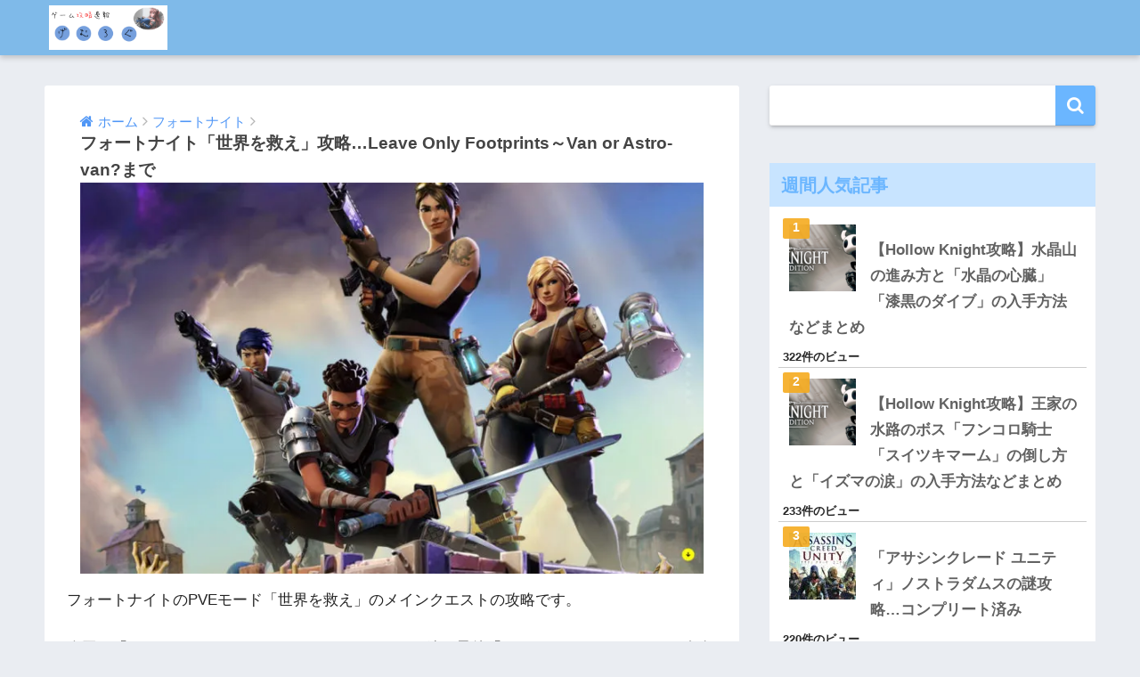

--- FILE ---
content_type: text/html; charset=utf-8
request_url: https://www.google.com/recaptcha/api2/aframe
body_size: 264
content:
<!DOCTYPE HTML><html><head><meta http-equiv="content-type" content="text/html; charset=UTF-8"></head><body><script nonce="qWSLi1eosiIB5ZdcuNcQvA">/** Anti-fraud and anti-abuse applications only. See google.com/recaptcha */ try{var clients={'sodar':'https://pagead2.googlesyndication.com/pagead/sodar?'};window.addEventListener("message",function(a){try{if(a.source===window.parent){var b=JSON.parse(a.data);var c=clients[b['id']];if(c){var d=document.createElement('img');d.src=c+b['params']+'&rc='+(localStorage.getItem("rc::a")?sessionStorage.getItem("rc::b"):"");window.document.body.appendChild(d);sessionStorage.setItem("rc::e",parseInt(sessionStorage.getItem("rc::e")||0)+1);localStorage.setItem("rc::h",'1768921233131');}}}catch(b){}});window.parent.postMessage("_grecaptcha_ready", "*");}catch(b){}</script></body></html>

--- FILE ---
content_type: text/plain
request_url: https://www.google-analytics.com/j/collect?v=1&_v=j102&a=962369011&t=pageview&_s=1&dl=https%3A%2F%2Fesegamer.com%2F22992&ul=en-us%40posix&dt=%E3%83%95%E3%82%A9%E3%83%BC%E3%83%88%E3%83%8A%E3%82%A4%E3%83%88%E3%80%8C%E4%B8%96%E7%95%8C%E3%82%92%E6%95%91%E3%81%88%E3%80%8D%E6%94%BB%E7%95%A5%E2%80%A6Leave%20Only%20Footprints%EF%BD%9EVan%20or%20Astro-van%3F%E3%81%BE%E3%81%A7%20%7C%20%E3%82%B2%E3%83%BC%E3%83%A0%E6%94%BB%E7%95%A5%E3%83%96%E3%83%AD%E3%82%B0%20%E3%81%92%E3%82%80%E3%82%8D%E3%81%90&sr=1280x720&vp=1280x720&_u=IADAAEABAAAAACAAI~&jid=923616827&gjid=1846501056&cid=1863966435.1768921231&tid=UA-29271169-1&_gid=420755268.1768921232&_r=1&_slc=1&z=1452917596
body_size: -562
content:
2,cG-NLZDWYHBG4